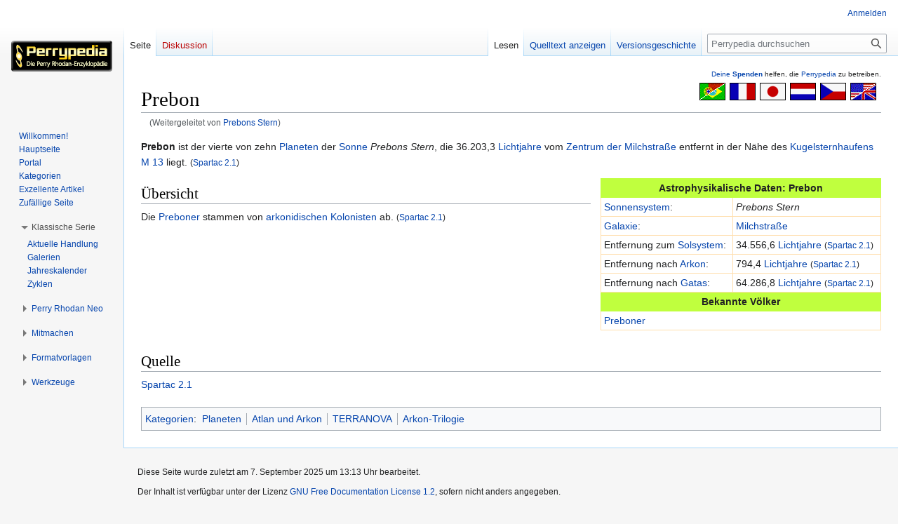

--- FILE ---
content_type: text/html; charset=UTF-8
request_url: https://www.perrypedia.de/wiki/Prebons_Stern
body_size: 7966
content:
<!DOCTYPE html>
<html class="client-nojs" lang="de" dir="ltr">
<head>
<meta charset="UTF-8"/>
<title>Prebon – Perrypedia</title>
<script>document.documentElement.className="client-js";RLCONF={"wgBreakFrames":false,"wgSeparatorTransformTable":[",\t.",".\t,"],"wgDigitTransformTable":["",""],"wgDefaultDateFormat":"dmy","wgMonthNames":["","Januar","Februar","März","April","Mai","Juni","Juli","August","September","Oktober","November","Dezember"],"wgRequestId":"025e137837342dd9a9d40ffd","wgCSPNonce":false,"wgCanonicalNamespace":"","wgCanonicalSpecialPageName":false,"wgNamespaceNumber":0,"wgPageName":"Prebon","wgTitle":"Prebon","wgCurRevisionId":2199061,"wgRevisionId":2199061,"wgArticleId":86825,"wgIsArticle":true,"wgIsRedirect":false,"wgAction":"view","wgUserName":null,"wgUserGroups":["*"],"wgCategories":["Planeten","Atlan und Arkon","TERRANOVA","Arkon-Trilogie"],"wgPageContentLanguage":"de","wgPageContentModel":"wikitext","wgRelevantPageName":"Prebon","wgRelevantArticleId":86825,"wgIsProbablyEditable":false,"wgRelevantPageIsProbablyEditable":false,"wgRestrictionEdit":[],"wgRestrictionMove":[],"wgRedirectedFrom":
"Prebons_Stern","wgCollapsibleVectorEnabledModules":{"collapsiblenav":true,"experiments":true},"wgMFDisplayWikibaseDescriptions":{"search":false,"nearby":false,"watchlist":false,"tagline":false},"wgVector2022PreviewPages":[],"wgInternalRedirectTargetUrl":"/wiki/Prebon"};RLSTATE={"site.styles":"ready","user.styles":"ready","user":"ready","user.options":"loading","ext.slideshow.css":"ready","ext.pageNotice":"ready","skins.vector.styles.legacy":"ready","ext.smw.style":"ready","ext.smw.tooltip.styles":"ready","ext.MobileDetect.nomobile":"ready"};RLPAGEMODULES=["ext.slideshow.main","mediawiki.action.view.redirect","ext.smw.style","ext.smw.tooltips","smw.entityexaminer","site","mediawiki.page.ready","skins.vector.legacy.js","ext.collapsiblevector.collapsibleNav","ext.addPersonalUrls"];</script>
<script>(RLQ=window.RLQ||[]).push(function(){mw.loader.implement("user.options@12s5i",function($,jQuery,require,module){mw.user.tokens.set({"patrolToken":"+\\","watchToken":"+\\","csrfToken":"+\\"});});});</script>
<link rel="stylesheet" href="/mediawiki/load.php?lang=de&amp;modules=ext.MobileDetect.nomobile%7Cext.pageNotice%7Cext.slideshow.css%7Cext.smw.style%7Cext.smw.tooltip.styles%7Cskins.vector.styles.legacy&amp;only=styles&amp;skin=vector"/>
<script async="" src="/mediawiki/load.php?lang=de&amp;modules=startup&amp;only=scripts&amp;raw=1&amp;skin=vector"></script>
<link rel="stylesheet" href="/mediawiki/extensions/PPtooltip/Tooltip.css"/><style>#mw-indicator-mw-helplink {display:none;}</style>
<meta name="ResourceLoaderDynamicStyles" content=""/>
<link rel="stylesheet" href="/mediawiki/load.php?lang=de&amp;modules=site.styles&amp;only=styles&amp;skin=vector"/>
<meta name="generator" content="MediaWiki 1.39.8"/>
<meta name="format-detection" content="telephone=no"/>
<meta name="viewport" content="width=1000"/>
<link rel="alternate" type="application/rdf+xml" title="Prebon" href="/mediawiki/index.php?title=Spezial:RDF_exportieren/Prebon&amp;xmlmime=rdf"/>
<link rel="icon" href="/mediawiki/images/Perrypedia_favicon.ico"/>
<link rel="search" type="application/opensearchdescription+xml" href="/mediawiki/opensearch_desc.php" title="Perrypedia (de)"/>
<link rel="EditURI" type="application/rsd+xml" href="//www.perrypedia.de/mediawiki/api.php?action=rsd"/>
<link rel="license" href="http://www.gnu.org/copyleft/fdl.html"/>
<link rel="canonical" href="http://www.perrypedia.de/wiki/Prebon"/>
</head>
<body class="mediawiki ltr sitedir-ltr mw-hide-empty-elt ns-0 ns-subject page-Prebon rootpage-Prebon skin-vector action-view skin-vector-legacy vector-feature-language-in-header-enabled vector-feature-language-in-main-page-header-disabled vector-feature-language-alert-in-sidebar-disabled vector-feature-sticky-header-disabled vector-feature-sticky-header-edit-disabled vector-feature-table-of-contents-disabled vector-feature-visual-enhancement-next-disabled"><div id="mw-page-base" class="noprint"></div>
<div id="mw-head-base" class="noprint"></div>
<div id="content" class="mw-body" role="main">
	<a id="top"></a>
	<div id="siteNotice"><div id="localNotice"><div class="anonnotice" lang="de" dir="ltr"><div id="donate" style="text-align:right; font-size:80%"><span id="tooltipid697154d6bad96446173709" style="max-width: 1000px; " class="xstooltip">IBAN: DE30 2585 0110 0046 0424 20
<p>BIC: NOLADE21UEL
</p><p>Stichwort: PERRYPEDIA
</p><p>Institut:  SK Uelzen Lüchow-Dannenberg
</p>
Kontoinhaber: PERRY RHODAN FAN ZENTRALE</span><span id="parentid697154d6bad971492027824" "="" class="xstooltip_src" onmouseover="xstooltip_show('tooltipid697154d6bad96446173709', 'parentid697154d6bad971492027824', 0, 0);" onmouseout="xstooltip_hide('tooltipid697154d6bad96446173709');"><a href="/wiki/Perrypedia:Spenden" title="Perrypedia:Spenden">Deine <b>Spenden</b></a></span> helfen, die <a href="/wiki/Perrypedia" title="Perrypedia">Perrypedia</a> zu betreiben.</div></div></div></div>
	<div class="mw-indicators">
	<div id="mw-indicator-smw-entity-examiner" class="mw-indicator"><div class="smw-entity-examiner smw-indicator-vertical-bar-loader" data-subject="Prebon#0##" data-dir="ltr" data-uselang="" title="Eine Datenprüfung wird im Hintergrund ausgeführt."></div></div>
	</div>
	<h1 id="firstHeading" class="firstHeading mw-first-heading"><span class="mw-page-title-main">Prebon</span></h1>
	<div id="bodyContent" class="vector-body">
		<div id="siteSub" class="noprint">Aus Perrypedia</div>
		<div id="contentSub"><span class="mw-redirectedfrom">(Weitergeleitet von <a href="/mediawiki/index.php?title=Prebons_Stern&amp;redirect=no" class="mw-redirect" title="Prebons Stern">Prebons Stern</a>)</span></div>
		<div id="contentSub2"></div>
		
		<div id="jump-to-nav"></div>
		<a class="mw-jump-link" href="#mw-head">Zur Navigation springen</a>
		<a class="mw-jump-link" href="#searchInput">Zur Suche springen</a>
		<div id="mw-content-text" class="mw-body-content mw-content-ltr" lang="de" dir="ltr"><div id="top-notice-ns"><div class="perrypedia_translator" style="margin-right:7px;"><div style="margin-top:3px; margin-left:6px; clear:both; float:right;"><a href="https://translate.google.de/translate?sl=de&amp;tl=en&amp;js=y&amp;prev=_t&amp;hl=de&amp;ie=UTF-8&amp;u=https%3A//www.perrypedia.de/wiki/Prebon&amp;act=url" title="Google translator: Translation from German to English." rel="nofollow"><img alt="Google translator: Translation from German to English." src="/mediawiki/images/b/b8/Englisch23x35.gif" decoding="async" width="37" height="25" /></a></div>
<div style="margin-top:3px; margin-left:6px; clear:none; float:right;"><a href="https://translate.google.de/translate?sl=de&amp;tl=cs&amp;js=y&amp;prev=_t&amp;hl=de&amp;ie=UTF-8&amp;u=https%3A//www.perrypedia.de/wiki/Prebon&amp;act=url" title="Google translator: Překlad z němčiny do češtiny." rel="nofollow"><img alt="Google translator: Překlad z němčiny do češtiny." src="/mediawiki/images/0/0c/Tschechisch23x35.gif" decoding="async" width="37" height="25" /></a></div>
<div style="margin-top:3px; margin-left:6px; clear:none; float:right;"><a href="https://translate.google.de/translate?sl=de&amp;tl=nl&amp;js=y&amp;prev=_t&amp;hl=de&amp;ie=UTF-8&amp;u=https%3A//www.perrypedia.de/wiki/Prebon&amp;act=url" title="Google translator: Vertaling van het Duits naar het Nederlands." rel="nofollow"><img alt="Google translator: Vertaling van het Duits naar het Nederlands." src="/mediawiki/images/3/3b/Niederl%C3%A4ndisch23x35.gif" decoding="async" width="37" height="25" /></a></div>
<div style="margin-top:3px; margin-left:6px; clear:none; float:right;"><a href="https://translate.google.de/translate?sl=de&amp;tl=ja&amp;js=y&amp;prev=_t&amp;hl=de&amp;ie=UTF-8&amp;u=https%3A//www.perrypedia.de/wiki/Prebon&amp;act=url" title="Google translator: ドイツ語から日本語への翻訳" rel="nofollow"><img alt="Google translator: ドイツ語から日本語への翻訳" src="/mediawiki/images/f/fb/Japanisch23x35.gif" decoding="async" width="37" height="25" /></a></div>
<div style="margin-top:3px; margin-left:6px; clear:none; float:right;"><a href="https://translate.google.de/translate?sl=de&amp;tl=fr&amp;js=y&amp;prev=_t&amp;hl=de&amp;ie=UTF-8&amp;u=https%3A//www.perrypedia.de/wiki/Prebon&amp;act=url" title="Google translator: Traduction de l&#39;allemand vers le français." rel="nofollow"><img alt="Google translator: Traduction de l&#39;allemand vers le français." src="/mediawiki/images/1/14/Franz%C3%B6sisch23x35.gif" decoding="async" width="37" height="25" /></a></div>
<div style="margin-top:3px; margin-left:6px; clear:none; float:right;"><a href="https://translate.google.de/translate?sl=de&amp;tl=pt&amp;js=y&amp;prev=_t&amp;hl=de&amp;ie=UTF-8&amp;u=https%3A//www.perrypedia.de/wiki/Prebon&amp;act=url" title="Google translator: Tradução do alemão para o português." rel="nofollow"><img alt="Google translator: Tradução do alemão para o português." src="/mediawiki/images/4/44/Portugiesisch23x35.gif" decoding="async" width="37" height="25" /></a></div></div><div style="clear:both;"></div></div><div class="mw-parser-output"><p><b>Prebon</b> ist der vierte von zehn <a href="/wiki/Planet" title="Planet">Planeten</a> der <a href="/wiki/Sonne" class="mw-redirect" title="Sonne">Sonne</a> <i>Prebons Stern</i>, die 36.203,3 <a href="/wiki/Lichtjahr" title="Lichtjahr">Lichtjahre</a> vom <a href="/wiki/Galaktisches_Zentrum" class="mw-redirect" title="Galaktisches Zentrum">Zentrum der Milchstraße</a> entfernt in der Nähe des <a href="/wiki/Kugelsternhaufen" class="mw-redirect" title="Kugelsternhaufen">Kugelsternhaufens</a> <a href="/wiki/M_13" class="mw-redirect" title="M 13">M&#160;13</a> liegt. <small>(<a href="/wiki/Spartac" title="Spartac">Spartac&#160;2.1</a>)</small>
</p>
<div class="perrypedia_std_rframe astrodata">
<table class="perrypedia_std_table" style="margin-top:5px; margin-bottom:10px">

<tbody><tr>
<th colspan="2" style="text-align:center; border: 1px solid #C0FF3E; background-color: #C0FF3E;">Astrophysikalische Daten: Prebon
</th></tr>

<tr>
<td><a href="/wiki/Sonnensystem" class="mw-redirect" title="Sonnensystem">Sonnensystem</a>:</td>
<td><i>Prebons Stern</i>
</td></tr>
<tr>
<td><a href="/wiki/Galaxie" title="Galaxie">Galaxie</a>:</td>
<td><a href="/wiki/Milchstra%C3%9Fe" title="Milchstraße">Milchstraße</a>
</td></tr>

<tr>
<td>Entfernung zum <a href="/wiki/Sol" title="Sol">Solsystem</a>:</td>
<td>34.556,6 <a href="/wiki/Lichtjahr" title="Lichtjahr">Lichtjahre</a> <small>(<a href="/wiki/Spartac" title="Spartac">Spartac&#160;2.1</a>)</small>
</td></tr>
<tr>
<td>Entfernung nach <a href="/wiki/Arkon" title="Arkon">Arkon</a>:</td>
<td>794,4 <a href="/wiki/Lichtjahr" title="Lichtjahr">Lichtjahre</a> <small>(<a href="/wiki/Spartac" title="Spartac">Spartac&#160;2.1</a>)</small>
</td></tr>
<tr>
<td>Entfernung nach <a href="/wiki/Gatas" title="Gatas">Gatas</a>:</td>
<td>64.286,8 <a href="/wiki/Lichtjahr" title="Lichtjahr">Lichtjahre</a> <small>(<a href="/wiki/Spartac" title="Spartac">Spartac&#160;2.1</a>)</small>
</td></tr>














<tr>
<th colspan="2" style="text-align:center; border: 1px solid #C0FF3E; background-color: #C0FF3E;">Bekannte Völker
</th></tr>
<tr>
<td colspan="2"><a href="/wiki/Preboner" title="Preboner">Preboner</a>
</td></tr>



</tbody></table>
</div>
<h2><span id=".C3.9Cbersicht"></span><span class="mw-headline" id="Übersicht">Übersicht</span></h2>
<p>Die <a href="/wiki/Preboner" title="Preboner">Preboner</a> stammen von <a href="/wiki/Arkoniden" title="Arkoniden">arkonidischen</a> <a href="/wiki/Kolonisten" class="mw-redirect" title="Kolonisten">Kolonisten</a> ab. <small>(<a href="/wiki/Spartac" title="Spartac">Spartac&#160;2.1</a>)</small>
<br style="clear:both;" />
</p>
<h2><span class="mw-headline" id="Quelle">Quelle</span></h2>
<p><a href="/wiki/Spartac" title="Spartac">Spartac&#160;2.1</a>
</p>
<!-- 
NewPP limit report
Cached time: 20260121223618
Cache expiry: 86400
Reduced expiry: false
Complications: []
[SMW] In‐text annotation parser time: 0.001 seconds
CPU time usage: 0.027 seconds
Real time usage: 0.031 seconds
Preprocessor visited node count: 257/1000000
Post‐expand include size: 1825/2097152 bytes
Template argument size: 529/2097152 bytes
Highest expansion depth: 8/100
Expensive parser function count: 0/1000
Unstrip recursion depth: 0/20
Unstrip post‐expand size: 0/5000000 bytes
-->
<!--
Transclusion expansion time report (%,ms,calls,template)
100.00%   14.140      1 -total
 73.81%   10.437      1 Vorlage:Astrodaten_Planet
 15.08%    2.133      6 Vorlage:Spartac
 12.45%    1.760      1 Vorlage:KlammernEntfernen
 11.65%    1.647      3 Vorlage:IstPRNeo
  9.97%    1.410      1 Vorlage:ClearLine
  9.76%    1.380      7 Vorlage:!-
-->
</div>
<div class="printfooter" data-nosnippet="">Abgerufen von „<a dir="ltr" href="http://www.perrypedia.de/mediawiki/index.php?title=Prebon&amp;oldid=2199061">http://www.perrypedia.de/mediawiki/index.php?title=Prebon&amp;oldid=2199061</a>“</div></div>
		<div id="catlinks" class="catlinks" data-mw="interface"><div id="mw-normal-catlinks" class="mw-normal-catlinks"><a href="/wiki/Spezial:Kategorien" title="Spezial:Kategorien">Kategorien</a>: <ul><li><a href="/wiki/Kategorie:Planeten" title="Kategorie:Planeten">Planeten</a></li><li><a href="/wiki/Kategorie:Atlan_und_Arkon" title="Kategorie:Atlan und Arkon">Atlan und Arkon</a></li><li><a href="/wiki/Kategorie:TERRANOVA" title="Kategorie:TERRANOVA">TERRANOVA</a></li><li><a href="/wiki/Kategorie:Arkon-Trilogie" title="Kategorie:Arkon-Trilogie">Arkon-Trilogie</a></li></ul></div></div>
	</div>
</div>

<div id="mw-navigation">
	<h2>Navigationsmenü</h2>
	<div id="mw-head">
		

<nav id="p-personal" class="vector-menu mw-portlet mw-portlet-personal vector-user-menu-legacy" aria-labelledby="p-personal-label" role="navigation"  >
	<h3
		id="p-personal-label"
		
		class="vector-menu-heading "
	>
		<span class="vector-menu-heading-label">Meine Werkzeuge</span>
	</h3>
	<div class="vector-menu-content">
		
		<ul class="vector-menu-content-list"><li id="pt-login" class="mw-list-item"><a href="/mediawiki/index.php?title=Spezial:Anmelden&amp;returnto=Prebon" title="Sich anzumelden wird gerne gesehen, ist jedoch nicht zwingend erforderlich. [o]" accesskey="o"><span>Anmelden</span></a></li></ul>
		
	</div>
</nav>

		<div id="left-navigation">
			

<nav id="p-namespaces" class="vector-menu mw-portlet mw-portlet-namespaces vector-menu-tabs vector-menu-tabs-legacy" aria-labelledby="p-namespaces-label" role="navigation"  >
	<h3
		id="p-namespaces-label"
		
		class="vector-menu-heading "
	>
		<span class="vector-menu-heading-label">Namensräume</span>
	</h3>
	<div class="vector-menu-content">
		
		<ul class="vector-menu-content-list"><li id="ca-nstab-main" class="selected mw-list-item"><a href="/wiki/Prebon" title="Seiteninhalt anzeigen [c]" accesskey="c"><span>Seite</span></a></li><li id="ca-talk" class="new mw-list-item"><a href="/mediawiki/index.php?title=Diskussion:Prebon&amp;action=edit&amp;redlink=1" rel="discussion" title="Diskussion zum Seiteninhalt (Seite nicht vorhanden) [t]" accesskey="t"><span>Diskussion</span></a></li></ul>
		
	</div>
</nav>

			

<nav id="p-variants" class="vector-menu mw-portlet mw-portlet-variants emptyPortlet vector-menu-dropdown" aria-labelledby="p-variants-label" role="navigation"  >
	<input type="checkbox"
		id="p-variants-checkbox"
		role="button"
		aria-haspopup="true"
		data-event-name="ui.dropdown-p-variants"
		class="vector-menu-checkbox"
		aria-labelledby="p-variants-label"
	/>
	<label
		id="p-variants-label"
		 aria-label="Sprachvariante ändern"
		class="vector-menu-heading "
	>
		<span class="vector-menu-heading-label">Deutsch</span>
	</label>
	<div class="vector-menu-content">
		
		<ul class="vector-menu-content-list"></ul>
		
	</div>
</nav>

		</div>
		<div id="right-navigation">
			

<nav id="p-views" class="vector-menu mw-portlet mw-portlet-views vector-menu-tabs vector-menu-tabs-legacy" aria-labelledby="p-views-label" role="navigation"  >
	<h3
		id="p-views-label"
		
		class="vector-menu-heading "
	>
		<span class="vector-menu-heading-label">Ansichten</span>
	</h3>
	<div class="vector-menu-content">
		
		<ul class="vector-menu-content-list"><li id="ca-view" class="selected mw-list-item"><a href="/wiki/Prebon"><span>Lesen</span></a></li><li id="ca-viewsource" class="mw-list-item"><a href="/mediawiki/index.php?title=Prebon&amp;action=edit" title="Diese Seite ist geschützt. Ihr Quelltext kann dennoch angesehen und kopiert werden. [e]" accesskey="e"><span>Quelltext anzeigen</span></a></li><li id="ca-history" class="mw-list-item"><a href="/mediawiki/index.php?title=Prebon&amp;action=history" title="Frühere Versionen dieser Seite [h]" accesskey="h"><span>Versionsgeschichte</span></a></li></ul>
		
	</div>
</nav>

			

<nav id="p-cactions" class="vector-menu mw-portlet mw-portlet-cactions emptyPortlet vector-menu-dropdown" aria-labelledby="p-cactions-label" role="navigation"  title="Weitere Optionen" >
	<input type="checkbox"
		id="p-cactions-checkbox"
		role="button"
		aria-haspopup="true"
		data-event-name="ui.dropdown-p-cactions"
		class="vector-menu-checkbox"
		aria-labelledby="p-cactions-label"
	/>
	<label
		id="p-cactions-label"
		
		class="vector-menu-heading "
	>
		<span class="vector-menu-heading-label">Weitere</span>
	</label>
	<div class="vector-menu-content">
		
		<ul class="vector-menu-content-list"></ul>
		
	</div>
</nav>

			
<div id="p-search" role="search" class="vector-search-box-vue  vector-search-box-show-thumbnail vector-search-box-auto-expand-width vector-search-box">
	<div>
			<h3 >
				<label for="searchInput">Suche</label>
			</h3>
		<form action="/mediawiki/index.php" id="searchform"
			class="vector-search-box-form">
			<div id="simpleSearch"
				class="vector-search-box-inner"
				 data-search-loc="header-navigation">
				<input class="vector-search-box-input"
					 type="search" name="search" placeholder="Perrypedia durchsuchen" aria-label="Perrypedia durchsuchen" autocapitalize="sentences" title="Gib hier deinen Suchbegriff ein. Du kannst gezielt nach einem einzelnen Heft suchen, wenn Du das Serienkürzel &quot;pr&quot; (für die Erstauflage) oder &quot;prn&quot; (für NEO) eingibst, gefolgt von der ein- bis vierstelligen Heftnummer. Beispiele: &quot;pr200&quot;, &quot;prn50&quot;. [f]" accesskey="f" id="searchInput"
				>
				<input type="hidden" name="title" value="Spezial:Suche">
				<input id="mw-searchButton"
					 class="searchButton mw-fallbackSearchButton" type="submit" name="fulltext" title="Suche nach Seiten, die diesen Text enthalten" value="Suchen">
				<input id="searchButton"
					 class="searchButton" type="submit" name="go" title="Gehe direkt zu der Seite mit genau diesem Namen, falls sie vorhanden ist." value="Seite">
			</div>
		</form>
	</div>
</div>

		</div>
	</div>
	

<div id="mw-panel">
	<div id="p-logo" role="banner">
		<a class="mw-wiki-logo" href="/wiki/Hauptseite"
			title="Hauptseite"></a>
	</div>
	

<nav id="p-Navigation" class="vector-menu mw-portlet mw-portlet-Navigation vector-menu-portal portal" aria-labelledby="p-Navigation-label" role="navigation"  >
	<h3
		id="p-Navigation-label"
		
		class="vector-menu-heading "
	>
		<span class="vector-menu-heading-label">Navigation</span>
	</h3>
	<div class="vector-menu-content">
		
		<ul class="vector-menu-content-list"><li id="n-Willkommen!" class="mw-list-item"><a href="/wiki/Perrypedia:Willkommen"><span>Willkommen!</span></a></li><li id="n-Hauptseite" class="mw-list-item"><a href="/wiki/Hauptseite"><span>Hauptseite</span></a></li><li id="n-Portal" class="mw-list-item"><a href="/wiki/Perrypedia:Portal"><span>Portal</span></a></li><li id="n-Kategorien" class="mw-list-item"><a href="/wiki/Perrypedia:Liste_aller_Kategorien"><span>Kategorien</span></a></li><li id="n-Exzellente-Artikel" class="mw-list-item"><a href="/wiki/Perrypedia:Exzellente_Artikel"><span>Exzellente Artikel</span></a></li><li id="n-Zufällige-Seite" class="mw-list-item"><a href="/wiki/Spezial:Zuf%C3%A4llige_Seite"><span>Zufällige Seite</span></a></li></ul>
		
	</div>
</nav>

	

<nav id="p-Klassische_Serie" class="vector-menu mw-portlet mw-portlet-Klassische_Serie vector-menu-portal portal" aria-labelledby="p-Klassische_Serie-label" role="navigation"  >
	<h3
		id="p-Klassische_Serie-label"
		
		class="vector-menu-heading "
	>
		<span class="vector-menu-heading-label">Klassische Serie</span>
	</h3>
	<div class="vector-menu-content">
		
		<ul class="vector-menu-content-list"><li id="n-Aktuelle-Handlung" class="mw-list-item"><a href="/wiki/PEGASOS_(Zyklus)"><span>Aktuelle Handlung</span></a></li><li id="n-Galerien" class="mw-list-item"><a href="/wiki/Galerien"><span>Galerien</span></a></li><li id="n-Jahreskalender" class="mw-list-item"><a href="/wiki/Jahreskalender"><span>Jahreskalender</span></a></li><li id="n-Zyklen" class="mw-list-item"><a href="/wiki/Zyklen"><span>Zyklen</span></a></li></ul>
		
	</div>
</nav>


<nav id="p-Perry_Rhodan_Neo" class="vector-menu mw-portlet mw-portlet-Perry_Rhodan_Neo vector-menu-portal portal" aria-labelledby="p-Perry_Rhodan_Neo-label" role="navigation"  >
	<h3
		id="p-Perry_Rhodan_Neo-label"
		
		class="vector-menu-heading "
	>
		<span class="vector-menu-heading-label">Perry Rhodan Neo</span>
	</h3>
	<div class="vector-menu-content">
		
		<ul class="vector-menu-content-list"><li id="n-Aktuelle-Handlung" class="mw-list-item"><a href="/wiki/Metamorph_(PR-Neo-Staffel)"><span>Aktuelle Handlung</span></a></li><li id="n-Galerien" class="mw-list-item"><a href="/wiki/Galerien_(PR_Neo)"><span>Galerien</span></a></li><li id="n-Jahreskalender" class="mw-list-item"><a href="/wiki/Jahreskalender_(PR_Neo)"><span>Jahreskalender</span></a></li><li id="n-Staffeln" class="mw-list-item"><a href="/wiki/Zyklen#Die_Staffeln_der_Perry_Rhodan_Neo-Serie"><span>Staffeln</span></a></li></ul>
		
	</div>
</nav>


<nav id="p-Mitmachen" class="vector-menu mw-portlet mw-portlet-Mitmachen vector-menu-portal portal" aria-labelledby="p-Mitmachen-label" role="navigation"  >
	<h3
		id="p-Mitmachen-label"
		
		class="vector-menu-heading "
	>
		<span class="vector-menu-heading-label">Mitmachen</span>
	</h3>
	<div class="vector-menu-content">
		
		<ul class="vector-menu-content-list"><li id="n-Hilfe" class="mw-list-item"><a href="/wiki/Hilfe:Handbuch"><span>Hilfe</span></a></li><li id="n-Kommunikation" class="mw-list-item"><a href="/wiki/Perrypedia:Kommunikation"><span>Kommunikation</span></a></li><li id="n-Letzte-Änderungen" class="mw-list-item"><a href="/wiki/Spezial:Letzte_%C3%84nderungen"><span>Letzte Änderungen</span></a></li><li id="n-Neue-Seiten" class="mw-list-item"><a href="/wiki/Spezial:Neue_Seiten"><span>Neue Seiten</span></a></li><li id="n-Artikel-anlegen" class="mw-list-item"><a href="/wiki/Spezial:Seite_erstellen"><span>Artikel anlegen</span></a></li><li id="n-Deine-Spende" class="mw-list-item"><a href="/wiki/Perrypedia:Spenden"><span>Deine Spende</span></a></li></ul>
		
	</div>
</nav>


<nav id="p-Formatvorlagen" class="vector-menu mw-portlet mw-portlet-Formatvorlagen vector-menu-portal portal" aria-labelledby="p-Formatvorlagen-label" role="navigation"  >
	<h3
		id="p-Formatvorlagen-label"
		
		class="vector-menu-heading "
	>
		<span class="vector-menu-heading-label">Formatvorlagen</span>
	</h3>
	<div class="vector-menu-content">
		
		<ul class="vector-menu-content-list"><li id="n-Begriffsklärung" class="mw-list-item"><a href="/wiki/Perrypedia:Formatvorlage_Begriffskl%C3%A4rung"><span>Begriffsklärung</span></a></li><li id="n-Weiterleitung" class="mw-list-item"><a href="/wiki/Perrypedia:Formatvorlage_Redirect"><span>Weiterleitung</span></a></li><li id="n-Galaxie" class="mw-list-item"><a href="/wiki/Perrypedia:Formatvorlage_Galaxie"><span>Galaxie</span></a></li><li id="n-Mond" class="mw-list-item"><a href="/wiki/Perrypedia:Formatvorlage_Monde"><span>Mond</span></a></li><li id="n-Person" class="mw-list-item"><a href="/wiki/Perrypedia:Formatvorlage_Person"><span>Person</span></a></li><li id="n-Planet" class="mw-list-item"><a href="/wiki/Perrypedia:Formatvorlage_Planeten"><span>Planet</span></a></li><li id="n-Portal" class="mw-list-item"><a href="/wiki/Perrypedia:Formatvorlage_Portal"><span>Portal</span></a></li><li id="n-Raumschiff" class="mw-list-item"><a href="/wiki/Perrypedia:Formatvorlage_Raumschiffe"><span>Raumschiff</span></a></li><li id="n-Raumschiffsklasse" class="mw-list-item"><a href="/wiki/Perrypedia:Formatvorlage_Raumschiffsklassen"><span>Raumschiffsklasse</span></a></li><li id="n-Sonnensystem" class="mw-list-item"><a href="/wiki/Perrypedia:Formatvorlage_Sonnensystem"><span>Sonnensystem</span></a></li><li id="n-Stadt" class="mw-list-item"><a href="/wiki/Perrypedia:Formatvorlage_St%C3%A4dte"><span>Stadt</span></a></li><li id="n-Volk" class="mw-list-item"><a href="/wiki/Perrypedia:Formatvorlage_Volk"><span>Volk</span></a></li></ul>
		
	</div>
</nav>


<nav id="p-tb" class="vector-menu mw-portlet mw-portlet-tb vector-menu-portal portal" aria-labelledby="p-tb-label" role="navigation"  >
	<h3
		id="p-tb-label"
		
		class="vector-menu-heading "
	>
		<span class="vector-menu-heading-label">Werkzeuge</span>
	</h3>
	<div class="vector-menu-content">
		
		<ul class="vector-menu-content-list"><li id="t-whatlinkshere" class="mw-list-item"><a href="/wiki/Spezial:Linkliste/Prebon" title="Liste aller Seiten, die hierher verlinken [j]" accesskey="j"><span>Links auf diese Seite</span></a></li><li id="t-recentchangeslinked" class="mw-list-item"><a href="/wiki/Spezial:%C3%84nderungen_an_verlinkten_Seiten/Prebon" rel="nofollow" title="Letzte Änderungen an Seiten, die von hier verlinkt sind [k]" accesskey="k"><span>Änderungen an verlinkten Seiten</span></a></li><li id="t-specialpages" class="mw-list-item"><a href="/wiki/Spezial:Spezialseiten" title="Liste aller Spezialseiten [q]" accesskey="q"><span>Spezialseiten</span></a></li><li id="t-print" class="mw-list-item"><a href="javascript:print();" rel="alternate" title="Druckansicht dieser Seite [p]" accesskey="p"><span>Druckversion</span></a></li><li id="t-permalink" class="mw-list-item"><a href="/mediawiki/index.php?title=Prebon&amp;oldid=2199061" title="Dauerhafter Link zu dieser Seitenversion"><span>Permanenter Link</span></a></li><li id="t-info" class="mw-list-item"><a href="/mediawiki/index.php?title=Prebon&amp;action=info" title="Weitere Informationen über diese Seite"><span>Seiten­­informationen</span></a></li><li id="t-cite" class="mw-list-item"><a href="/mediawiki/index.php?title=Spezial:Zitierhilfe&amp;page=Prebon&amp;id=2199061&amp;wpFormIdentifier=titleform" title="Hinweise, wie diese Seite zitiert werden kann"><span>Seite zitieren</span></a></li><li id="t-smwbrowselink" class="mw-list-item"><a href="/wiki/Spezial:Durchsuchen/:Prebon" rel="search"><span>Attribute anzeigen</span></a></li></ul>
		
	</div>
</nav>

	
</div>

</div>

<footer id="footer" class="mw-footer" role="contentinfo" >
	<ul id="footer-info">
	<li id="footer-info-lastmod"> Diese Seite wurde zuletzt am 7. September 2025 um 13:13 Uhr bearbeitet.</li>
	<li id="footer-info-copyright">Der Inhalt ist verfügbar unter der Lizenz <a class="external" rel="nofollow" href="http://www.gnu.org/copyleft/fdl.html">GNU Free Documentation License 1.2</a>, sofern nicht anders angegeben.</li>
</ul>

	<ul id="footer-places">
	<li id="footer-places-privacy"><a href="/wiki/Perrypedia:Datenschutz">Datenschutz</a></li>
	<li id="footer-places-about"><a href="/wiki/Hilfe:%C3%9Cber_Perrypedia">Über Perrypedia</a></li>
	<li id="footer-places-disclaimer"><a href="/wiki/Perrypedia:Impressum">Impressum</a></li>
	<li id="footer-places-mobileview"><a href="//www.perrypedia.de/mediawiki/index.php?title=Prebon&amp;mobileaction=toggle_view_mobile" class="noprint stopMobileRedirectToggle">Mobile Ansicht</a></li>
</ul>

	<ul id="footer-icons" class="noprint">
	<li id="footer-copyrightico"><a href="http://www.gnu.org/copyleft/fdl.html"><img src="/mediawiki/resources/assets/licenses/gnu-fdl.png" alt="GNU Free Documentation License 1.2" width="88" height="31" loading="lazy"/></a></li>
	<li id="footer-poweredbyico"><a href="https://www.mediawiki.org/"><img src="/mediawiki/resources/assets/poweredby_mediawiki_88x31.png" alt="Powered by MediaWiki" srcset="/mediawiki/resources/assets/poweredby_mediawiki_132x47.png 1.5x, /mediawiki/resources/assets/poweredby_mediawiki_176x62.png 2x" width="88" height="31" loading="lazy"/></a><a href="https://www.semantic-mediawiki.org/wiki/Semantic_MediaWiki"><img src="/mediawiki/extensions/SemanticMediaWiki/res/smw/logo_footer.png" alt="Powered by Semantic MediaWiki" class="smw-footer" width="88" height="31" loading="lazy"/></a></li>
</ul>

</footer>

<script src="/mediawiki/extensions/PPtooltip/Tooltip.js"></script>
<script>(RLQ=window.RLQ||[]).push(function(){mw.config.set({"wgPageParseReport":{"smw":{"limitreport-intext-parsertime":0.001},"limitreport":{"cputime":"0.027","walltime":"0.031","ppvisitednodes":{"value":257,"limit":1000000},"postexpandincludesize":{"value":1825,"limit":2097152},"templateargumentsize":{"value":529,"limit":2097152},"expansiondepth":{"value":8,"limit":100},"expensivefunctioncount":{"value":0,"limit":1000},"unstrip-depth":{"value":0,"limit":20},"unstrip-size":{"value":0,"limit":5000000},"timingprofile":["100.00%   14.140      1 -total"," 73.81%   10.437      1 Vorlage:Astrodaten_Planet"," 15.08%    2.133      6 Vorlage:Spartac"," 12.45%    1.760      1 Vorlage:KlammernEntfernen"," 11.65%    1.647      3 Vorlage:IstPRNeo","  9.97%    1.410      1 Vorlage:ClearLine","  9.76%    1.380      7 Vorlage:!-"]},"cachereport":{"timestamp":"20260121223618","ttl":86400,"transientcontent":false}}});mw.config.set({"wgBackendResponseTime":198});});</script>
</body>
</html>